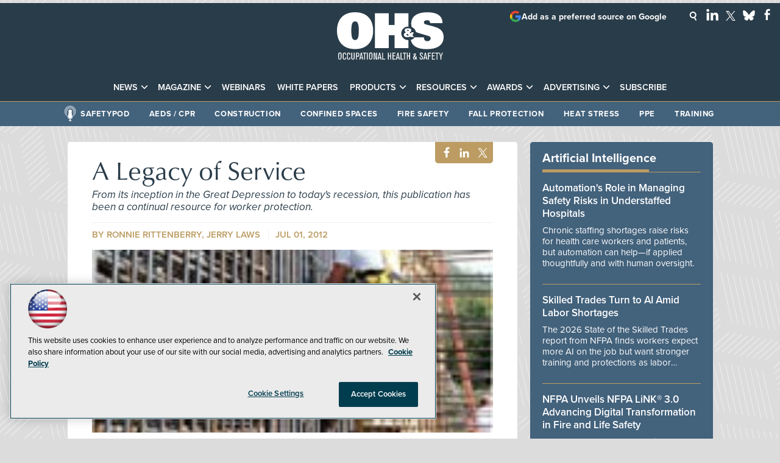

--- FILE ---
content_type: text/html; charset=utf-8
request_url: https://www.google.com/recaptcha/api2/aframe
body_size: 269
content:
<!DOCTYPE HTML><html><head><meta http-equiv="content-type" content="text/html; charset=UTF-8"></head><body><script nonce="gJbAV0zRkJX_iWDHPQwvsw">/** Anti-fraud and anti-abuse applications only. See google.com/recaptcha */ try{var clients={'sodar':'https://pagead2.googlesyndication.com/pagead/sodar?'};window.addEventListener("message",function(a){try{if(a.source===window.parent){var b=JSON.parse(a.data);var c=clients[b['id']];if(c){var d=document.createElement('img');d.src=c+b['params']+'&rc='+(localStorage.getItem("rc::a")?sessionStorage.getItem("rc::b"):"");window.document.body.appendChild(d);sessionStorage.setItem("rc::e",parseInt(sessionStorage.getItem("rc::e")||0)+1);localStorage.setItem("rc::h",'1769240682174');}}}catch(b){}});window.parent.postMessage("_grecaptcha_ready", "*");}catch(b){}</script></body></html>

--- FILE ---
content_type: application/x-javascript
request_url: https://ohsonline.com/articles/2012/07/01/~/media/sec/security%20products/design/js/scriptsbottommin.js?v=2
body_size: 402
content:
var myslideshow=function(){"use strict";let e,t,n=1;const l=document.querySelector(".founding");if(l){function s(t){clearInterval(e),t<0?c(n-=1):a(n+=1),e=-1===t?setInterval((function(){s(t+2)}),3e3):setInterval((function(){s(t+1)}),3e3)}l.setAttribute("tabindex",0),l.insertAdjacentHTML("beforeend",'<a class="prev">&#10094;</a>'),l.insertAdjacentHTML("beforeend",'<a class="next">&#10095;</a>'),window.addEventListener("load",(function(){a(n),e=setInterval((function(){s(1)}),3e3),t=document.querySelectorAll(".founding ul")[0],t.addEventListener("mouseenter",r),t.addEventListener("mouseleave",o),l.addEventListener("keydown",i,!1),l.addEventListener("touchstart",u,{passive:!0}),l.addEventListener("touchmove",d,{passive:!0})}));const v=document.querySelector(".prev"),f=document.querySelector(".next");function a(e){let t;const l=document.querySelectorAll(".mySlides");for(e>l.length&&(n=1),e<1&&(n=l.length),t=0;t<l.length;t++)l[t].className=l[t].className.replace(" slide-in"," slide-out");l[n-1].className+=" slide-in",l[n-1].classList.remove("slide-out-Left"),l[n-1].classList.remove("slide-out"),l[n-1].style.transform="translateX(-100%)"}function c(e){let t;const l=document.querySelectorAll(".mySlides");for(e>l.length&&(n=1),e<1&&(n=l.length),t=0;t<l.length;t++)l[t].className=l[t].className.replace(" slide-in"," slide-out-Left");l[n-1].className+=" slide-in",l[n-1].classList.remove("slide-out"),l[n-1].classList.remove("slide-out-Left"),l[n-1].style.transform="translateX(100%)"}function r(){clearInterval(e)}function o(){clearInterval(e),e=setInterval((function(){s(n)}),3e3)}function i(t){clearInterval(e);let l=t.keyCode;37===l?c(n-=1):39===l&&a(n+=1)}v.addEventListener("click",(()=>{s(-1)})),f.addEventListener("click",(()=>{s(1)}));let m=null;function u(e){m=e.touches[0].clientX}function d(t){if(clearInterval(e),null===m)return;let l=t.touches[0].clientX;m-l>0?c(n-=1):a(n+=1),m=null,t.preventDefault()}}}();

--- FILE ---
content_type: application/javascript
request_url: https://ml314.com/utsync.ashx?pub=&adv=&et=0&eid=50202&ct=js&pi=&fp=&clid=&if=0&ps=&cl=&mlt=&data=&&cp=https%3A%2F%2Fohsonline.com%2Farticles%2F2012%2F07%2F01%2Fa-legacy-of-service.aspx&pv=1769240681972_xg7sdjkco&bl=en-us@posix&cb=4193547&return=&ht=shex&d=&dc=&si=1769240681972_xg7sdjkco&cid=&s=1280x720&rp=&v=2.8.0.252
body_size: 225
content:
_ml.setFPI('3658526769759649800');_ml.syncCallback({"es":true,"ds":true});